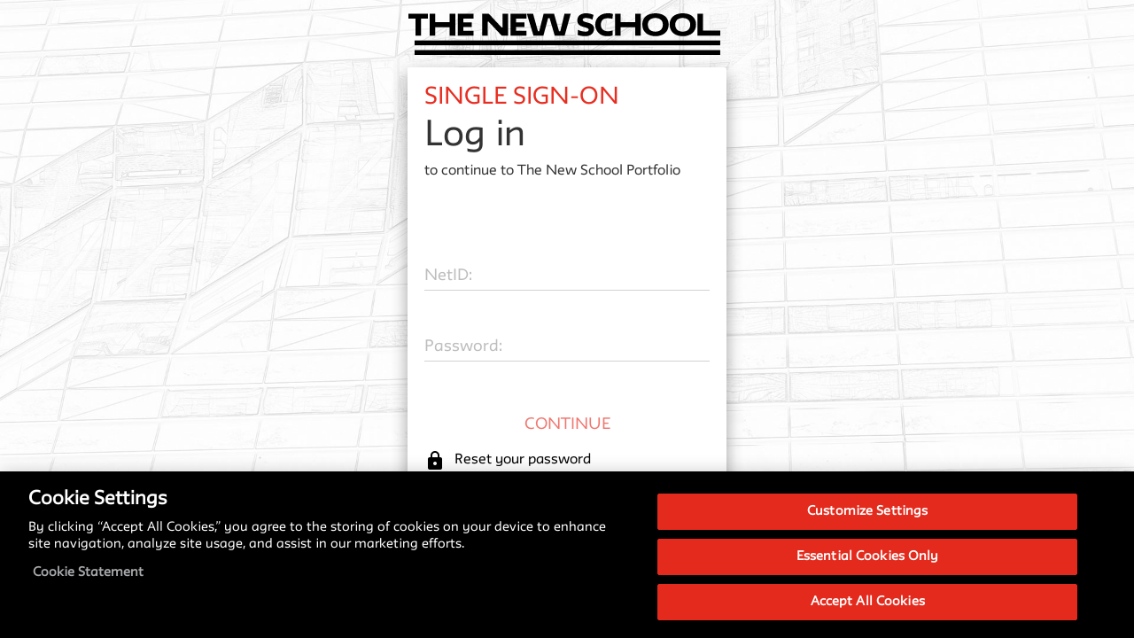

--- FILE ---
content_type: text/html;charset=UTF-8
request_url: https://sso.newschool.edu/cas/login?service=https%3A%2F%2Fportfolio.newschool.edu%2Flagoc579%2Fwp-login.php%3Faction%3Dcas
body_size: 14111
content:
<!DOCTYPE html><html>
<head>
  <title>Log in - 
    New School SSO
  </title>
  <meta charset="UTF-8"/><meta http-equiv="X-UA-Compatible" content="IE=edge"/><meta name="viewport" content="width=device-width, initial-scale=1"/><!-- OneTrust Cookies Consent Notice start --><script src="https://cdn.cookielaw.org/scripttemplates/otSDKStub.js"
          type="text/javascript" charset="UTF-8" data-domain-script="23ec0835-6ce5-4f72-88fc-5f7f5b1978c4"></script>
  <script type="text/javascript">
      function OptanonWrapper() { }
  </script>
  <!-- OneTrust Cookies Consent Notice end --><!-- JQuery --><script type="text/javascript" src="/cas/webjars/jquery/3.3.1/dist/jquery.min.js"></script>
  <script type="text/javascript" src="/cas/webjars/jquery-ui/1.12.1/jquery-ui.min.js"></script>
  <script type="text/javascript"
    src="/cas/webjars/jquery-cookie/1.4.1-1/jquery.cookie.js"></script>

  <!-- Bootstrap --><link rel="stylesheet" type="text/css"
    href="/cas/webjars/bootstrap/3.3.7-1/css/bootstrap.min.css"><script src="/cas/webjars/bootstrap/3.3.7-1/js/bootstrap.min.js"></script>

  <!-- Material Design for Bootstrap --><link rel="stylesheet" href="/cas/themes/newschool/css/bootstrap-material-design.min.css"><link rel="stylesheet" href="/cas/themes/newschool/css/ripples.min.css"><script src="/cas/themes/newschool/js/material.min.js"></script>
  <script src="/cas/themes/newschool/js/ripples.min.js"></script>

  <!-- Material Design fonts --><link rel="stylesheet"
    href="//fonts.googleapis.com/css?family=Roboto:300,400,500,700"><link rel="stylesheet"
    href="//fonts.googleapis.com/icon?family=Material+Icons"><!-- 'newschool' theme --><link rel="stylesheet"
    href="/cas/themes/newschool/css/newschool.css"><!-- TNS icons --><link rel="icon" type="image/x-icon"
    href="/cas/themes/newschool/images/favicon.ico"><link rel="icon" type="image/png"
    href="/cas/themes/newschool/images/appleicon.png"><script>
    /*<![CDATA[*/

    var trackGeoLocation = false;
    var googleAnalyticsTrackingId = null;

    if (googleAnalyticsTrackingId != null && googleAnalyticsTrackingId != '') {
      (function(i, s, o, g, r, a, m) {
        i['GoogleAnalyticsObject'] = r;
        i[r] = i[r] || function() {
          (i[r].q = i[r].q || []).push(arguments)
        }, i[r].l = 1 * new Date();
        a = s.createElement(o),
          m = s.getElementsByTagName(o)[0];
        a.async = 1;
        a.src = g;
        m.parentNode.insertBefore(a, m)
      })(window, document, 'script', 'https://www.google-analytics.com/analytics.js', 'ga');

      ga('create', googleAnalyticsTrackingId, 'auto');
      ga('send', 'pageview');
    }

    /*]]>*/
  </script>
</head>

<body id="cas" class="login">
  <div class="container-fluid">
    <!-- New School header logo lockup --><header role="banner" class="tns-header">
  <section class="tns-header-region">
    <div class="tns-lockup">
      <div class="tns-banner text-center">
        <h1 class="tns-uname">
          <!-- Generator: Adobe Illustrator 18.1.0, SVG Export Plug-In.
               SVG Version: 6.00 Build 0) --><svg xmlns="http://www.w3.org/2000/svg" xml:space="preserve"
	       version="1.1" x="0px" y="0px" viewBox="0 0 224.4 30.2"
               enable-background="new 0 0 224.4 30.2"
	       id="tns-logo-svg">
            <g id="Layer_1">
              <g>
                <rect x="4.4" y="19.7" width="220" height="3.5"/><rect x="4.4" y="26.7" width="220" height="3.5"/><g>
                  <path d="M9,3.9v12.4H5V3.9H0V0.3h14v3.6H9z"/><path d="M29.7,10.2H19.2v6.1h-4v-16h4v6.1h10.5V0.3h4v16h-4V10.2z"/><path d="M35.5,16.3v-16h11.4v3.6h-7.4v2.7h6V10h-6v2.7h7.4v3.6H35.5z"/><path d="M57.7,6.1h-0.6v10.2h-4v-16h4.7l9.3,10h0.6v-10h4v16h-4.5L57.7,6.1z"/><path d="M73.5,16.3v-16h11.4v3.6h-7.4v2.7h6V10h-6v2.7h7.4v3.6H73.5z"/><path d="M85.2,0.3h4.5l3.5,12.7h0.9l3.2-12.7h7.5l3.6,12.7h0.9l3-12.7h4.5l-4.4,16h-7.1l-3.7-12.7h-1.1l-3.4,12.7h-7.1L85.2,0.3z"/><path d="M121.5,5.2c0-3.4,2.7-5.2,6.2-5.2c2,0,4.2,0.5,5.5,1.2l-0.8,3.4c-1.3-0.8-3.3-1.2-4.9-1.2c-1.2,0-2.1,0.5-2.1,1.3c0,2.6,8.2,1.1,8.2,6.5c0,2.9-2,5.4-6.3,5.4c-1.8,0-3.9-0.2-5.5-1L122,12c1.7,0.8,3.5,1.3,5.5,1.3c1.8,0,2.2-0.6,2.2-1.4C129.7,9.5,121.5,10.9,121.5,5.2z"/><path d="M146.9,16.1c-1.3,0.5-2.4,0.5-4.2,0.5c-5,0-8.3-3.9-8.3-8.3c0-4.5,3.5-8.3,8.7-8.3c1.3,0,2.8,0,4.1,0.5l-0.4,3.6c-1.4-0.5-2.4-0.5-3.6-0.5c-3,0-4.7,1.7-4.7,4.7c0,3,2,4.7,4.8,4.7c1.8,0,2.4-0.2,3.6-0.6V16.1z"/><path d="M163.2,10.2h-10.5v6.1h-4v-16h4v6.1h10.5V0.3h4v16h-4V10.2z"/><path d="M177.8,0c5.5,0,9.5,2.8,9.5,8.2c0,5.6-4.3,8.4-9.5,8.4c-5.2,0-9.5-2.8-9.5-8.4C168.2,3,172.1,0,177.8,0z M177.7,13.3c3.1,0,5.4-1.6,5.4-5.1c0-3.2-2.3-4.8-5.4-4.8s-5.4,1.6-5.4,4.9C172.4,11.7,174.6,13.3,177.7,13.3z"/><path d="M197.5,0c5.5,0,9.5,2.8,9.5,8.2c0,5.6-4.3,8.4-9.5,8.4c-5.2,0-9.5-2.8-9.5-8.4C187.9,3,191.8,0,197.5,0z M197.4,13.3c3.1,0,5.4-1.6,5.4-5.1c0-3.2-2.3-4.8-5.4-4.8s-5.4,1.6-5.4,4.9C192.1,11.7,194.3,13.3,197.4,13.3z"/><path d="M208,0.3h4v12.2h12.4v3.8H208V0.3z"/></g>
              </g>
            </g>
          </svg>
        </h1> <!-- tns-uname --></div> <!-- tns-banner --></div> <!-- tns-lockup --></section> <!-- tns-header-region --></header> <!-- tns-header --></div>

  <div id="container" class="container">
    <div id="content">
    <div class="row">
      <div>
	<!-- if --><div>
          <div class="col-sm-12 col-md-4 col-md-offset-4">
            <div class="well" id="login">
  <header class="tns-header">
    <div class="tns-banner">
      <h2 class="tns-sitename">Single Sign-On</h2>
    </div>
  </header>

  <h1>Log in</h1>

  <div class="registered-service">
    <div>
      <p>to continue to
        <span>The New School Portfolio</span></p>
    </div>
  </div> <!-- registered-service --><form method="post" id="fm1" action="login">
    <div class="alert-row">
      </div> <!-- alert-row --><div class="form-group label-floating is-empty">
      <label class="control-label" for="username"><span class="accesskey">N</span>etID:</label>
      <div>
        <input class="required form-control"
               id="username"
	       name="username"
               size="25"
               tabindex="1"
               type="text"
               accesskey="n"
               autocomplete="username" value=""/></div>
    </div> <!-- form-group --><div class="form-group label-floating is-empty" style="padding-bottom: 0px">
      <label class="control-label" for="password"><span class="accesskey">P</span>assword:</label>
      <div>
        <input class="required form-control"
               type="password"
               id="password"
	       name="password"
               size="25"
               tabindex="2"
               accesskey="p"
               autocomplete="current-password" value=""/><div class="capslock-msg">
          <p id="capslock-on" style="display: none">
            <i class="material-icons">error</i>
            <span>Caps Lock is on</span>
          </p>
        </div>
      </div>
    </div> <!-- form-group --><!-- form-row --><div class="form-row text-center">
      <input type="hidden" name="execution" value="[base64]"/><input type="hidden" name="_eventId" value="submit"/><input type="hidden" name="geolocation"/><input class="btn btn-primary btn-lg" style="margin-top: 0px"
             name="submit"
             accesskey="l"
             value="Continue"
             tabindex="6"
             type="submit"/><div class="ripple-container"></div>
    </div> <!-- form-row --><div class="form-row account-options">
      <p>
        <a href="https://account.newschool.edu/cgi-bin/acctservices.pl?f=i&amp;s=pr">
          <i class="material-icons">lock</i>
	  <span>Reset your password</span>
        </a>
      </p>
      <p>
        <a href="https://account.newschool.edu/cgi-bin/acctservices.pl?f=i&amp;s=gn">
          <i class="material-icons">help</i>
          <span>Look up your NetID</span>
        </a>
      </p>
    </div> <!-- form-row --><div class="form-row text-right privacy-terms">
      <a href="//ispo.newschool.edu/notices/website/" target="_blank">
        <span>Privacy</span>
      </a>
      <a href="//ispo.newschool.edu/responsibilities/" target="_blank">
        <span>Terms</span>
      </a>
    </div> <!-- form-row --></form>
</div>
</div>
	</div> <!-- unless --></div> <!-- with --></div> <!-- row --></div>
    <!--
<footer>
    <div id="copyright" class="container">
        <p th:utext="#{copyright}"></p>
        <p>Powered by <a href="http://www.apereo.org/cas">
            Apereo Central Authentication Service
            <span th:text="${T(org.apereo.cas.util.CasVersion).getVersion()}"></span>
            <span th:text="${T(org.apereo.cas.util.CasVersion).getDateTime()}"></span> </a>
        </p>
    </div>
</footer>
--></div>

  <div><script src="/cas/webjars/headjs/1.0.3/head.min.js"></script>
<script src="/cas/js/cas.js"></script>
<script type="text/javascript"
  src="/cas/themes/newschool/js/newschool.js"></script>

<script>
  head.ready(document, function () {
    if (!window.jQuery) {
      var jqueryUrl = "\/cas\/webjars\/jquery\/3.3.1\/dist\/jquery.min.js"; 
      head.load(jqueryUrl, loadjQueryUI);
    } else {
      notifyResourcesAreLoaded(resourceLoadedSuccessfully);
    }
  });

  function loadjQueryUI() {
    var jqueryUrl = "\/cas\/webjars\/jquery-ui\/1.12.1\/jquery-ui.min.js"; 
    head.load(jqueryUrl, loadjQueryCookies);
  }

  function loadjQueryCookies() {
    var jqueryUrl = "\/cas\/webjars\/jquery-cookie\/1.4.1-1\/jquery.cookie.js"; 
    head.load(jqueryUrl, notifyResourcesAreLoaded(resourceLoadedSuccessfully));
  }

  function notifyResourcesAreLoaded(callback) {
    if (typeof callback === "function") {
      callback();
    }
  }
</script>

<script>
  $(function () {
    $.material.init();
 });
</script>
</div>
</body>
</html>


--- FILE ---
content_type: text/css;charset=UTF-8
request_url: https://sso.newschool.edu/cas/themes/newschool/css/newschool.css
body_size: 13646
content:
html {
  font-size: 16px;
  height: 100%;
}

body {
  font-family: "Neue-Regular", Arial, "Arial Unicode MS", Helvetica, Verdana, sans-serif;
  background-color: #ffffff;
  height: 100%;
}

/*
 * Only set the image background for medium-sized and
 * larger screens.
 */
@media screen and (min-width: 48em) {
  body {
    background-image: url("../images/background.jpg");
    background-position: center top;
    background-attachment: fixed;
    background-repeat: repeat;
    background-size: cover;
  }
  .tns-uname {
    background-color: transparent;
  }
}

h1, h2, h3, h4, h5, h6 {
  font-family: "Neue-Regular", Arial, "Arial Unicode MS", Helvetica, Verdana, sans-serif;
}

#cas.login a {
  text-decoration: none;
  color: #000;
}

#cas.login .privacy-terms a {
  text-decoration: none;
  color: #999;
}

#cas.login a:focus, #cas.login a:hover {
  text-decoration: none;
  color: #e82e21;
}

#cas.duo a {
  text-decoration: none;
  color: #e82e21;
}

#cas.duo a:focus, #cas.duo a:hover {
  text-decoration: none;
  color: #999;
}

#cas.duo #duo_iframe {
  width: 100%;
  height: 330px;
  min-width: 304px;
  max-width: 620px;
  border: none;
}

#cas.duo #duo_explain {
  width: 100%;
  margin: 0 auto;
  min-width: 304px;
  max-width: 620px;
  position: relative;
}

#cas.swivel a {
  text-decoration: none;
  color: #e82e21;
}

#cas.swivel a:focus, #cas.swivel a:hover {
  text-decoration: none;
  color: #999;
}

#cas.swivel #swivel_explain {
  width: 100%;
  margin: 0 auto;
  min-width: 304px;
  max-width: 620px;
  position: relative;
}

#cas.swivel img.swivel-pinpad {
  margin-left:3px;
  margin-right:3px;
}

#cas.swivel select#authType {
  /* styling */
  border: thin solid #e82e21;
  background-color: white;
  display: inline-block;
  border-radius: 4px;
  line-height: 1.5em;
  font: inherit;

  padding: 0.5em 3.5em 0.5em 1em;
  margin: 0.5em 0 0.5em 0;      

  -webkit-box-sizing: border-box;
  -moz-box-sizing: border-box;
  box-sizing: border-box;

  -webkit-appearance: none;
  -moz-appearance: none;
}

#cas.swivel select#authType {
  background-image:
    linear-gradient(45deg, transparent 50%, gray 50%),
    linear-gradient(135deg, gray 50%, transparent 50%),
    linear-gradient(to right, #ccc, #ccc);
  background-position:
    calc(100% - 20px) calc(1em + 2px),
    calc(100% - 15px) calc(1em + 2px),
    calc(100% - 2.5em) 0.5em;
  background-size:
    5px 5px,
    5px 5px,
    1px 1.5em;
  background-repeat: no-repeat;
}

#cas.swivel select:focus {
  background-image:
    linear-gradient(45deg, #e82e21 50%, transparent 50%),
    linear-gradient(135deg, transparent 50%, #e82e21 50%),
    linear-gradient(to right, #ccc, #ccc);
  background-position:
    calc(100% - 15px) 1em,
    calc(100% - 20px) 1em,
    calc(100% - 2.5em) 0.5em;
  background-size:
    5px 5px,
    5px 5px,
    1px 1.5em;
  background-repeat: no-repeat;
  border-color: #e82e21;
  outline: 0;
}

#cas.swivel select:-moz-focusring {
  color: transparent;
  text-shadow: 0 0 0 #000;
}

.alert.alert-success a {
  text-decoration: underline;
}

.alert.alert-success a:focus, .alert.alert-success a:hover {
  color: #e82e21;
}

.alert.alert-warning a:link, .alert.alert-warning a:visited,
.alert.alert-warning a:active, .alert.alert-warning a:focus,
.alert.alert-warning a:hover,
.alert.alert-danger a:link, .alert.alert-danger a:visited,
.alert.alert-danger a:active, .alert.alert-danger a:focus,
.alert.alert-danger a:hover {
  text-decoration: underline;
}

.alert.alert-warning a:focus, .alert.alert-warning a:hover,
.alert.alert-danger a:focus, .alert.alert-danger a:hover {
  color: #fff;
}

.alert-row {
  min-height: 50px;
}

.alert-row.alert {
  margin-bottom: 0;
}

.capslock-msg {
  min-height: 45px;
}

.capslock-msg p {
  color: #e82e21;
  margin: 0;
}

.capslock-msg i {
  vertical-align: middle;
  padding-right: 0.25em;
}

.capslock-msg span {
  vertical-align: middle;
}

.account-options p {
  padding-bottom: 3px;
}

.account-options i {
  vertical-align: middle;
  padding-right: 0.25em;
}

.account-options span {
  vertical-align: middle;
}

.privacy-terms {
  padding-top: 25px;
}

.tns-lockup {
  padding-right: 0.9375rem;
  padding-left: 0.9375rem;
}

#copyright {
  font-size: 50%;
}

#copyright.p {
  padding: 0px;
}

.btn:not(.btn-raised).btn-primary {
  color: #e82e21;
  outline: 0;
}

#cas.warning .btn:not(.btn-raised).btn-primary,
#cas.error .btn:not(.btn-raised).btn-primary {
  background-color: rgba(255,255,255,.84);
}

#cas.warning .btn:not(.btn-raised).btn-primary:focus,
#cas.warning .btn:not(.btn-raised).btn-primary:hover,
#cas.error .btn:not(.btn-raised).btn-primary:focus,
#cas.error .btn:not(.btn-raised).btn-primary:hover {
  background-color: #dcdcdc;
}

.form-group.is-focused .form-control {
  background-image: -webkit-gradient(linear, left top, left bottom, from(#e82e21), to(#e82e21)), -webkit-gradient(linear, left top, left bottom, from(#D2D2D2), to(#D2D2D2));
  background-image: -webkit-linear-gradient(#e82e21, #e82e21), -webkit-linear-gradient(#D2D2D2, #D2D2D2);
  background-image: -o-linear-gradient(#e82e21, #e82e21), -o-linear-gradient(#D2D2D2, #D2D2D2);
  background-image: linear-gradient(#e82e21, #e82e21), linear-gradient(#D2D2D2, #D2D2D2);
}

.form-group.is-focused label,
.form-group.is-focused label.control-label {
  color: #e82e21;
}

/****************************************************************************
 * The New School logo lockup styles
 */

/*
 * Logo styles
 */
header.tns-header {}

/* Typography */
header.tns-header div.tns-banner h1.tns-uname {
  font-weight: normal;
  font-size: 1.5rem;
  line-height: 1.5rem;
  margin-top: 0.9375rem;
  margin-left: -0.22em;
  margin-bottom: 0;
  padding: 0;
  text-transform: uppercase;
  word-wrap: break-word;
  white-space: nowrap;

/*  background-color: #ffffff;
/*  background: -moz-linear-gradient(left, rgba(255,255,255,1) 0%, rgba(255,255,255,1) 75%, rgba(255,255,255,0) 100%); /* FF3.6-15 */
/*  background: -webkit-linear-gradient(left, rgba(255,255,255,1) 0%, rgba(255,255,255,1) 75%, rgba(255,255,255,0) 100%); /* Chrome10-25,Safari5.1-6 */
/*  background: linear-gradient(to right, rgba(255,255,255,1) 0%, rgba(255,255,255,1) 75%, rgba(255,255,255,0) 100%); /* W3C, IE10+, FF16+, Chrome26+, Opera12+, Safari7+ */
}

header.tns-header div.tns-banner {
  margin-bottom: 0.5625rem;
  padding: 0;
}

header.tns-header div.tns-banner h1.tns-uname,
header.tns-header div.tns-banner h1.tns-uname a,
header.tns-header div.tns-banner h1.tns-uname a:active,
header.tns-header div.tns-banner h1.tns-uname a:hover,
header.tns-header div.tns-banner h1.tns-uname a:visited {
  color: #000000;
}

header.tns-header div.tns-banner h1.tns-uname span.font-width-1 {
  font-family: "NeueDisplay-Black", Arial, "Arial Unicode MS", Helvetica, Verdana, sans-serif;
  font-weight: 700;
}

header.tns-header div.tns-banner h1.tns-uname span.font-width-2 {
  font-family: "NeueDisplay-Wide", Arial, "Arial Unicode MS", Helvetica, Verdana, sans-serif;
  font-weight: 700;
}

header.tns-header div.tns-banner h1.tns-uname span.font-width-3 {
  font-family: "NeueDisplay-Ultra", Arial, "Arial Unicode MS", Helvetica, Verdana, sans-serif;
  font-weight: 700;
}

/* Letter spacing */
header.tns-header div.tns-banner h1.tns-uname span:nth-of-type(1),
header.tns-header div.tns-banner h1.tns-uname span:nth-of-type(11) {
  letter-spacing: -0.02em;
}

header.tns-header div.tns-banner h1.tns-uname span:nth-of-type(2),
header.tns-header div.tns-banner h1.tns-uname span:nth-of-type(4),
header.tns-header div.tns-banner h1.tns-uname span:nth-of-type(8) {
  letter-spacing: -0.05em;
}

header.tns-header div.tns-banner h1.tns-uname span:nth-of-type(5) {
  letter-spacing: -0.03em;
}

/*
 * Site name styles
 */
header.tns-header div.tns-banner h2.tns-sitename {
  font-family: "Neue-Regular", "Arial Black", "Arial Unicode MS", Helvetica, Verdana, sans-serif;
  font-style: normal;
  font-weight: 400;
  /* font-size: 4rem; */
  display: block;
  /* line-height: 4rem; */
  margin-top: -0.175rem;
  padding-top: 0.25rem;
  /* padding-left: 118px; */
  text-transform: uppercase;
  word-break: keep-all;

  font-size: 1.5rem;
  margin-bottom: -0.5625rem;
}

header.tns-header div.tns-banner h2.tns-sitename,
header.tns-header div.tns-banner h2.tns-sitename a,
header.tns-header div.tns-banner h2.tns-sitename a:visited {
  transition: color 300ms ease;
  color: #e82e21;
}

header.tns-header div.tns-banner h2.tns-sitename a:active,
header.tns-header div.tns-banner h2.tns-sitename a:hover {
  color: #000000;
}

header.tns-header div.tns-banner div.bottom-stripe {
  box-sizing: border-box;
  padding-bottom: 4px;
  width: 100%;
}

header.tns-header div.tns-banner div.bottom-stripe div.bottom-stripe-inner {
  background-color: #000000;
  widows: 100%;
  height: 3px;
}

header.tns-header div.tns-banner div.bottom-stripe.stripe-2 {
  position: absolute;
  width: 120px;
}

/******************************************************************************/
/* Bootstrap media breakpoints
/******************************************************************************/

/* Small only */
@media screen and (max-width: 36em) {
  header.tns-header div.tns-banner h1.tns-uname {
    line-height: 0.9rem;
    font-size: 0.9rem;
  }
  header.tns-header div.tns-banner h2.tns-sitename {
    margin-top: -0.25rem;
  }
  header.tns-header div.tns-banner div.bottom-stripe.stripe-2 {
    position: absolute;
    width: 70px;
  }
  #tns-logo-svg {
    width: 98%;
  }
}

/* Medium and up */
@media screen and (min-width: 48em) {
  header.tns-header div.tns-banner div.bottom-stripe div.bottom-stripe-inner {
    height: 5px;
  }
}

/* Medium only */
@media screen and (min-width: 48em) and (max-width: 62em) {
  #tns-logo-svg {
    width: 215px;
  }
}

/* Large and up */
@media screen and (min-width: 62em) {
  /* empty */
}

/* Large only */
@media screen and (min-width: 62em) and (max-width: 75em) {
  header.tns-header div.tns-banner h2.tns-sitename {
    word-break: keep-all;
    white-space: nowrap;
  }
  #tns-logo-svg {
    width: 287px;
  }
}

/* Extra large only */
@media screen and (min-width: 73em) {
  header.tns-header div.tns-banner h2.tns-sitename {
    word-break: keep-all;
    white-space: nowrap;
  }
  #tns-logo-svg {
    width: 352px;
  }
}

/****************************************************************************
 * Import New School Neue fonts
 */
@font-face {
  font-family: 'Neue-Black';
  src: url("../fonts/Neue/Neue-Black.woff") format("woff");
  font-style: normal;
  font-weight: normal;
}

@font-face {
  font-family: 'Neue-Bold';
  src: url("../fonts/Neue/Neue-Bold.eot");
  src: url("../fonts/Neue/Neue-Bold.eot?#iefix") format("embedded-opentype"), url("../fonts/Neue/Neue-Bold.ttf") format("truetype"), url("../fonts/Neue/Neue-Bold.woff") format("woff"), url("../fonts/Neue/Neue-Bold.svg#") format("svg");
  font-style: normal;
  font-weight: bold;
}

@font-face {
  font-family: 'Neue-BoldItalic';
  src: url("../fonts/Neue/Neue-BoldItalic.ttf") format("truetype"), url("../fonts/Neue/Neue-BoldItalic.woff") format("woff"), url("../fonts/Neue/Neue-BoldItalic.svg#") format("svg");
  font-style: italic;
  font-weight: bold;
}

@font-face {
  font-family: 'Neue-Regular';
  src: url("../fonts/Neue/Neue-Regular.eot");
  src: url("../fonts/Neue/Neue-Regular.eot?#iefix") format("embedded-opentype"), url("../fonts/Neue/Neue-Regular.ttf") format("truetype"), url("../fonts/Neue/Neue-Regular.woff") format("woff"), url("../fonts/Neue/Neue-Regular.svg#") format("svg");
  font-style: normal;
  font-weight: normal;
}

@font-face {
  font-family: 'Neue-RegularItalic';
  src: url("../fonts/Neue/Neue-RegularItalic.eot");
  src: url("../fonts/Neue/Neue-RegularItalic.eot?#iefix") format("embedded-opentype"), url("../fonts/Neue/Neue-RegularItalic.ttf") format("truetype"), url("../fonts/Neue/Neue-RegularItalic.woff") format("woff"), url("../fonts/Neue/Neue-RegularItalic.svg#") format("svg");
  font-style: italic;
  font-weight: normal;
}

@font-face {
  font-family: 'NeueDisplay-Black';
  src: url("../fonts/Neue/NeueDisplay-Black.eot");
  src: url("../fonts/Neue/NeueDisplay-Black.eot?#iefix") format("embedded-opentype"), url("../fonts/Neue/NeueDisplay-Black.ttf") format("truetype"), url("../fonts/Neue/NeueDisplay-Black.woff") format("woff"), url("../fonts/Neue/NeueDisplay-Black.svg#") format("svg");
  font-style: normal;
  font-weight: normal;
}

@font-face {
  font-family: 'NeueDisplay-Random';
  src: url("../fonts/Neue/NeueDisplay-Random.eot");
  src: url("../fonts/Neue/NeueDisplay-Random.eot?#iefix") format("embedded-opentype"), url("../fonts/Neue/NeueDisplay-Random.ttf") format("truetype"), url("../fonts/Neue/NeueDisplay-Random.woff") format("woff"), url("../fonts/Neue/NeueDisplay-Random.svg#") format("svg");
  font-style: normal;
  font-weight: normal;
}

@font-face {
  font-family: 'NeueDisplay-Ultra';
  src: url("../fonts/Neue/NeueDisplay-Ultra.eot");
  src: url("../fonts/Neue/NeueDisplay-Ultra.eot?#iefix") format("embedded-opentype"), url("../fonts/Neue/NeueDisplay-Ultra.ttf") format("truetype"), url("../fonts/Neue/NeueDisplay-Ultra.woff") format("woff"), url("../fonts/Neue/NeueDisplay-Ultra.svg#") format("svg");
  font-style: normal;
  font-weight: normal;
}

@font-face {
  font-family: 'NeueDisplay-Wide';
  src: url("../fonts/Neue/NeueDisplay-Wide.eot");
  src: url("../fonts/Neue/NeueDisplay-Wide.eot?#iefix") format("embedded-opentype"), url("../fonts/Neue/NeueDisplay-Wide.ttf") format("truetype"), url("../fonts/Neue/NeueDisplay-Wide.woff") format("woff"), url("../fonts/Neue/NeueDisplay-Wide.svg#") format("svg");
  font-style: normal;
  font-weight: normal;
}


--- FILE ---
content_type: application/javascript;charset=UTF-8
request_url: https://sso.newschool.edu/cas/themes/newschool/js/newschool.js
body_size: 60
content:
/*
 * New School-specific JavaScript goes in this file.
 */
